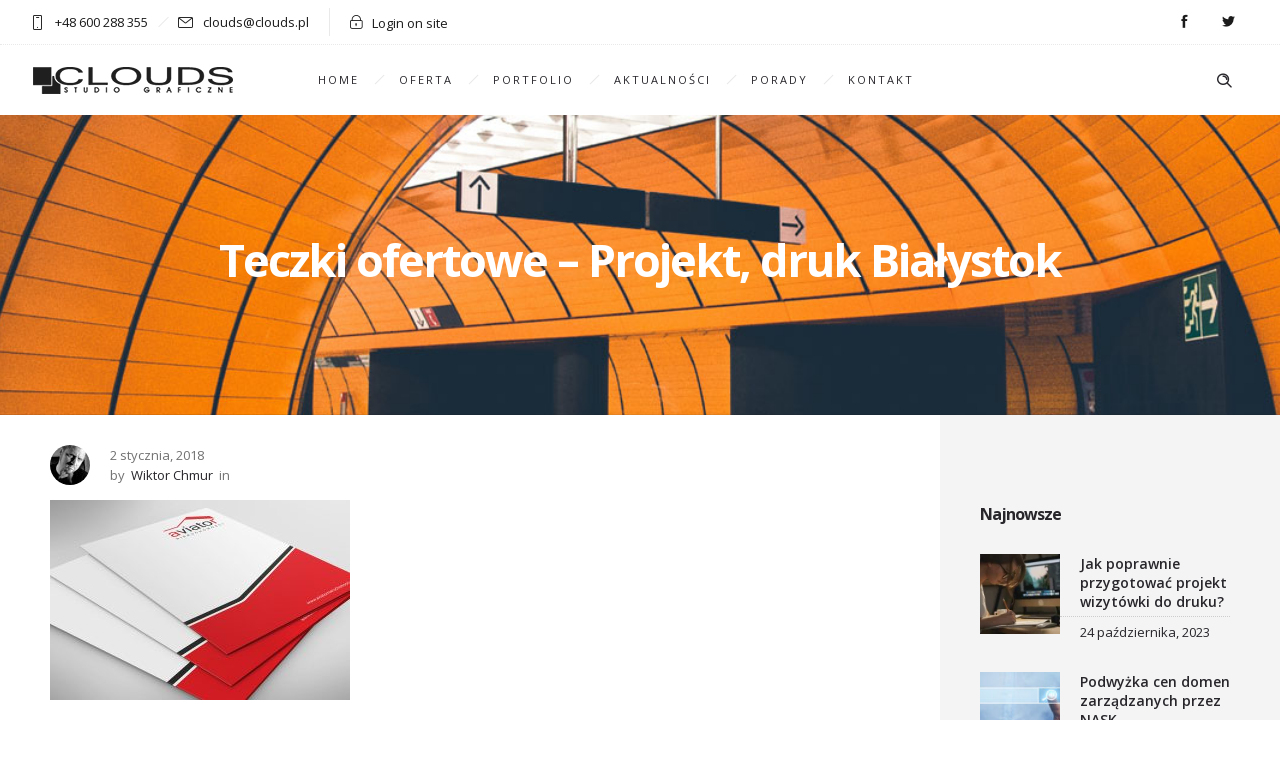

--- FILE ---
content_type: text/html; charset=UTF-8
request_url: https://clouds.pl/wp-admin/admin-ajax.php
body_size: -103
content:
{"URL":"https:\/\/clouds.pl\/realizacje\/teczka-ofertowa-reklamowa-aviator-nieruchomosci\/teczki-ofertowe-projekt-druk-bialystok-aviator-nieruchomosci-02-001\/","Facebook":0,"Google":0,"TOTAL":0}

--- FILE ---
content_type: text/html; charset=utf-8
request_url: https://www.google.com/recaptcha/api2/anchor?ar=1&k=6LeLmKkUAAAAAA1OBYdLLd41tVB2Ze968-5LEQ8P&co=aHR0cHM6Ly9jbG91ZHMucGw6NDQz&hl=en&v=N67nZn4AqZkNcbeMu4prBgzg&size=invisible&anchor-ms=20000&execute-ms=30000&cb=q0x43nkwxs4t
body_size: 48657
content:
<!DOCTYPE HTML><html dir="ltr" lang="en"><head><meta http-equiv="Content-Type" content="text/html; charset=UTF-8">
<meta http-equiv="X-UA-Compatible" content="IE=edge">
<title>reCAPTCHA</title>
<style type="text/css">
/* cyrillic-ext */
@font-face {
  font-family: 'Roboto';
  font-style: normal;
  font-weight: 400;
  font-stretch: 100%;
  src: url(//fonts.gstatic.com/s/roboto/v48/KFO7CnqEu92Fr1ME7kSn66aGLdTylUAMa3GUBHMdazTgWw.woff2) format('woff2');
  unicode-range: U+0460-052F, U+1C80-1C8A, U+20B4, U+2DE0-2DFF, U+A640-A69F, U+FE2E-FE2F;
}
/* cyrillic */
@font-face {
  font-family: 'Roboto';
  font-style: normal;
  font-weight: 400;
  font-stretch: 100%;
  src: url(//fonts.gstatic.com/s/roboto/v48/KFO7CnqEu92Fr1ME7kSn66aGLdTylUAMa3iUBHMdazTgWw.woff2) format('woff2');
  unicode-range: U+0301, U+0400-045F, U+0490-0491, U+04B0-04B1, U+2116;
}
/* greek-ext */
@font-face {
  font-family: 'Roboto';
  font-style: normal;
  font-weight: 400;
  font-stretch: 100%;
  src: url(//fonts.gstatic.com/s/roboto/v48/KFO7CnqEu92Fr1ME7kSn66aGLdTylUAMa3CUBHMdazTgWw.woff2) format('woff2');
  unicode-range: U+1F00-1FFF;
}
/* greek */
@font-face {
  font-family: 'Roboto';
  font-style: normal;
  font-weight: 400;
  font-stretch: 100%;
  src: url(//fonts.gstatic.com/s/roboto/v48/KFO7CnqEu92Fr1ME7kSn66aGLdTylUAMa3-UBHMdazTgWw.woff2) format('woff2');
  unicode-range: U+0370-0377, U+037A-037F, U+0384-038A, U+038C, U+038E-03A1, U+03A3-03FF;
}
/* math */
@font-face {
  font-family: 'Roboto';
  font-style: normal;
  font-weight: 400;
  font-stretch: 100%;
  src: url(//fonts.gstatic.com/s/roboto/v48/KFO7CnqEu92Fr1ME7kSn66aGLdTylUAMawCUBHMdazTgWw.woff2) format('woff2');
  unicode-range: U+0302-0303, U+0305, U+0307-0308, U+0310, U+0312, U+0315, U+031A, U+0326-0327, U+032C, U+032F-0330, U+0332-0333, U+0338, U+033A, U+0346, U+034D, U+0391-03A1, U+03A3-03A9, U+03B1-03C9, U+03D1, U+03D5-03D6, U+03F0-03F1, U+03F4-03F5, U+2016-2017, U+2034-2038, U+203C, U+2040, U+2043, U+2047, U+2050, U+2057, U+205F, U+2070-2071, U+2074-208E, U+2090-209C, U+20D0-20DC, U+20E1, U+20E5-20EF, U+2100-2112, U+2114-2115, U+2117-2121, U+2123-214F, U+2190, U+2192, U+2194-21AE, U+21B0-21E5, U+21F1-21F2, U+21F4-2211, U+2213-2214, U+2216-22FF, U+2308-230B, U+2310, U+2319, U+231C-2321, U+2336-237A, U+237C, U+2395, U+239B-23B7, U+23D0, U+23DC-23E1, U+2474-2475, U+25AF, U+25B3, U+25B7, U+25BD, U+25C1, U+25CA, U+25CC, U+25FB, U+266D-266F, U+27C0-27FF, U+2900-2AFF, U+2B0E-2B11, U+2B30-2B4C, U+2BFE, U+3030, U+FF5B, U+FF5D, U+1D400-1D7FF, U+1EE00-1EEFF;
}
/* symbols */
@font-face {
  font-family: 'Roboto';
  font-style: normal;
  font-weight: 400;
  font-stretch: 100%;
  src: url(//fonts.gstatic.com/s/roboto/v48/KFO7CnqEu92Fr1ME7kSn66aGLdTylUAMaxKUBHMdazTgWw.woff2) format('woff2');
  unicode-range: U+0001-000C, U+000E-001F, U+007F-009F, U+20DD-20E0, U+20E2-20E4, U+2150-218F, U+2190, U+2192, U+2194-2199, U+21AF, U+21E6-21F0, U+21F3, U+2218-2219, U+2299, U+22C4-22C6, U+2300-243F, U+2440-244A, U+2460-24FF, U+25A0-27BF, U+2800-28FF, U+2921-2922, U+2981, U+29BF, U+29EB, U+2B00-2BFF, U+4DC0-4DFF, U+FFF9-FFFB, U+10140-1018E, U+10190-1019C, U+101A0, U+101D0-101FD, U+102E0-102FB, U+10E60-10E7E, U+1D2C0-1D2D3, U+1D2E0-1D37F, U+1F000-1F0FF, U+1F100-1F1AD, U+1F1E6-1F1FF, U+1F30D-1F30F, U+1F315, U+1F31C, U+1F31E, U+1F320-1F32C, U+1F336, U+1F378, U+1F37D, U+1F382, U+1F393-1F39F, U+1F3A7-1F3A8, U+1F3AC-1F3AF, U+1F3C2, U+1F3C4-1F3C6, U+1F3CA-1F3CE, U+1F3D4-1F3E0, U+1F3ED, U+1F3F1-1F3F3, U+1F3F5-1F3F7, U+1F408, U+1F415, U+1F41F, U+1F426, U+1F43F, U+1F441-1F442, U+1F444, U+1F446-1F449, U+1F44C-1F44E, U+1F453, U+1F46A, U+1F47D, U+1F4A3, U+1F4B0, U+1F4B3, U+1F4B9, U+1F4BB, U+1F4BF, U+1F4C8-1F4CB, U+1F4D6, U+1F4DA, U+1F4DF, U+1F4E3-1F4E6, U+1F4EA-1F4ED, U+1F4F7, U+1F4F9-1F4FB, U+1F4FD-1F4FE, U+1F503, U+1F507-1F50B, U+1F50D, U+1F512-1F513, U+1F53E-1F54A, U+1F54F-1F5FA, U+1F610, U+1F650-1F67F, U+1F687, U+1F68D, U+1F691, U+1F694, U+1F698, U+1F6AD, U+1F6B2, U+1F6B9-1F6BA, U+1F6BC, U+1F6C6-1F6CF, U+1F6D3-1F6D7, U+1F6E0-1F6EA, U+1F6F0-1F6F3, U+1F6F7-1F6FC, U+1F700-1F7FF, U+1F800-1F80B, U+1F810-1F847, U+1F850-1F859, U+1F860-1F887, U+1F890-1F8AD, U+1F8B0-1F8BB, U+1F8C0-1F8C1, U+1F900-1F90B, U+1F93B, U+1F946, U+1F984, U+1F996, U+1F9E9, U+1FA00-1FA6F, U+1FA70-1FA7C, U+1FA80-1FA89, U+1FA8F-1FAC6, U+1FACE-1FADC, U+1FADF-1FAE9, U+1FAF0-1FAF8, U+1FB00-1FBFF;
}
/* vietnamese */
@font-face {
  font-family: 'Roboto';
  font-style: normal;
  font-weight: 400;
  font-stretch: 100%;
  src: url(//fonts.gstatic.com/s/roboto/v48/KFO7CnqEu92Fr1ME7kSn66aGLdTylUAMa3OUBHMdazTgWw.woff2) format('woff2');
  unicode-range: U+0102-0103, U+0110-0111, U+0128-0129, U+0168-0169, U+01A0-01A1, U+01AF-01B0, U+0300-0301, U+0303-0304, U+0308-0309, U+0323, U+0329, U+1EA0-1EF9, U+20AB;
}
/* latin-ext */
@font-face {
  font-family: 'Roboto';
  font-style: normal;
  font-weight: 400;
  font-stretch: 100%;
  src: url(//fonts.gstatic.com/s/roboto/v48/KFO7CnqEu92Fr1ME7kSn66aGLdTylUAMa3KUBHMdazTgWw.woff2) format('woff2');
  unicode-range: U+0100-02BA, U+02BD-02C5, U+02C7-02CC, U+02CE-02D7, U+02DD-02FF, U+0304, U+0308, U+0329, U+1D00-1DBF, U+1E00-1E9F, U+1EF2-1EFF, U+2020, U+20A0-20AB, U+20AD-20C0, U+2113, U+2C60-2C7F, U+A720-A7FF;
}
/* latin */
@font-face {
  font-family: 'Roboto';
  font-style: normal;
  font-weight: 400;
  font-stretch: 100%;
  src: url(//fonts.gstatic.com/s/roboto/v48/KFO7CnqEu92Fr1ME7kSn66aGLdTylUAMa3yUBHMdazQ.woff2) format('woff2');
  unicode-range: U+0000-00FF, U+0131, U+0152-0153, U+02BB-02BC, U+02C6, U+02DA, U+02DC, U+0304, U+0308, U+0329, U+2000-206F, U+20AC, U+2122, U+2191, U+2193, U+2212, U+2215, U+FEFF, U+FFFD;
}
/* cyrillic-ext */
@font-face {
  font-family: 'Roboto';
  font-style: normal;
  font-weight: 500;
  font-stretch: 100%;
  src: url(//fonts.gstatic.com/s/roboto/v48/KFO7CnqEu92Fr1ME7kSn66aGLdTylUAMa3GUBHMdazTgWw.woff2) format('woff2');
  unicode-range: U+0460-052F, U+1C80-1C8A, U+20B4, U+2DE0-2DFF, U+A640-A69F, U+FE2E-FE2F;
}
/* cyrillic */
@font-face {
  font-family: 'Roboto';
  font-style: normal;
  font-weight: 500;
  font-stretch: 100%;
  src: url(//fonts.gstatic.com/s/roboto/v48/KFO7CnqEu92Fr1ME7kSn66aGLdTylUAMa3iUBHMdazTgWw.woff2) format('woff2');
  unicode-range: U+0301, U+0400-045F, U+0490-0491, U+04B0-04B1, U+2116;
}
/* greek-ext */
@font-face {
  font-family: 'Roboto';
  font-style: normal;
  font-weight: 500;
  font-stretch: 100%;
  src: url(//fonts.gstatic.com/s/roboto/v48/KFO7CnqEu92Fr1ME7kSn66aGLdTylUAMa3CUBHMdazTgWw.woff2) format('woff2');
  unicode-range: U+1F00-1FFF;
}
/* greek */
@font-face {
  font-family: 'Roboto';
  font-style: normal;
  font-weight: 500;
  font-stretch: 100%;
  src: url(//fonts.gstatic.com/s/roboto/v48/KFO7CnqEu92Fr1ME7kSn66aGLdTylUAMa3-UBHMdazTgWw.woff2) format('woff2');
  unicode-range: U+0370-0377, U+037A-037F, U+0384-038A, U+038C, U+038E-03A1, U+03A3-03FF;
}
/* math */
@font-face {
  font-family: 'Roboto';
  font-style: normal;
  font-weight: 500;
  font-stretch: 100%;
  src: url(//fonts.gstatic.com/s/roboto/v48/KFO7CnqEu92Fr1ME7kSn66aGLdTylUAMawCUBHMdazTgWw.woff2) format('woff2');
  unicode-range: U+0302-0303, U+0305, U+0307-0308, U+0310, U+0312, U+0315, U+031A, U+0326-0327, U+032C, U+032F-0330, U+0332-0333, U+0338, U+033A, U+0346, U+034D, U+0391-03A1, U+03A3-03A9, U+03B1-03C9, U+03D1, U+03D5-03D6, U+03F0-03F1, U+03F4-03F5, U+2016-2017, U+2034-2038, U+203C, U+2040, U+2043, U+2047, U+2050, U+2057, U+205F, U+2070-2071, U+2074-208E, U+2090-209C, U+20D0-20DC, U+20E1, U+20E5-20EF, U+2100-2112, U+2114-2115, U+2117-2121, U+2123-214F, U+2190, U+2192, U+2194-21AE, U+21B0-21E5, U+21F1-21F2, U+21F4-2211, U+2213-2214, U+2216-22FF, U+2308-230B, U+2310, U+2319, U+231C-2321, U+2336-237A, U+237C, U+2395, U+239B-23B7, U+23D0, U+23DC-23E1, U+2474-2475, U+25AF, U+25B3, U+25B7, U+25BD, U+25C1, U+25CA, U+25CC, U+25FB, U+266D-266F, U+27C0-27FF, U+2900-2AFF, U+2B0E-2B11, U+2B30-2B4C, U+2BFE, U+3030, U+FF5B, U+FF5D, U+1D400-1D7FF, U+1EE00-1EEFF;
}
/* symbols */
@font-face {
  font-family: 'Roboto';
  font-style: normal;
  font-weight: 500;
  font-stretch: 100%;
  src: url(//fonts.gstatic.com/s/roboto/v48/KFO7CnqEu92Fr1ME7kSn66aGLdTylUAMaxKUBHMdazTgWw.woff2) format('woff2');
  unicode-range: U+0001-000C, U+000E-001F, U+007F-009F, U+20DD-20E0, U+20E2-20E4, U+2150-218F, U+2190, U+2192, U+2194-2199, U+21AF, U+21E6-21F0, U+21F3, U+2218-2219, U+2299, U+22C4-22C6, U+2300-243F, U+2440-244A, U+2460-24FF, U+25A0-27BF, U+2800-28FF, U+2921-2922, U+2981, U+29BF, U+29EB, U+2B00-2BFF, U+4DC0-4DFF, U+FFF9-FFFB, U+10140-1018E, U+10190-1019C, U+101A0, U+101D0-101FD, U+102E0-102FB, U+10E60-10E7E, U+1D2C0-1D2D3, U+1D2E0-1D37F, U+1F000-1F0FF, U+1F100-1F1AD, U+1F1E6-1F1FF, U+1F30D-1F30F, U+1F315, U+1F31C, U+1F31E, U+1F320-1F32C, U+1F336, U+1F378, U+1F37D, U+1F382, U+1F393-1F39F, U+1F3A7-1F3A8, U+1F3AC-1F3AF, U+1F3C2, U+1F3C4-1F3C6, U+1F3CA-1F3CE, U+1F3D4-1F3E0, U+1F3ED, U+1F3F1-1F3F3, U+1F3F5-1F3F7, U+1F408, U+1F415, U+1F41F, U+1F426, U+1F43F, U+1F441-1F442, U+1F444, U+1F446-1F449, U+1F44C-1F44E, U+1F453, U+1F46A, U+1F47D, U+1F4A3, U+1F4B0, U+1F4B3, U+1F4B9, U+1F4BB, U+1F4BF, U+1F4C8-1F4CB, U+1F4D6, U+1F4DA, U+1F4DF, U+1F4E3-1F4E6, U+1F4EA-1F4ED, U+1F4F7, U+1F4F9-1F4FB, U+1F4FD-1F4FE, U+1F503, U+1F507-1F50B, U+1F50D, U+1F512-1F513, U+1F53E-1F54A, U+1F54F-1F5FA, U+1F610, U+1F650-1F67F, U+1F687, U+1F68D, U+1F691, U+1F694, U+1F698, U+1F6AD, U+1F6B2, U+1F6B9-1F6BA, U+1F6BC, U+1F6C6-1F6CF, U+1F6D3-1F6D7, U+1F6E0-1F6EA, U+1F6F0-1F6F3, U+1F6F7-1F6FC, U+1F700-1F7FF, U+1F800-1F80B, U+1F810-1F847, U+1F850-1F859, U+1F860-1F887, U+1F890-1F8AD, U+1F8B0-1F8BB, U+1F8C0-1F8C1, U+1F900-1F90B, U+1F93B, U+1F946, U+1F984, U+1F996, U+1F9E9, U+1FA00-1FA6F, U+1FA70-1FA7C, U+1FA80-1FA89, U+1FA8F-1FAC6, U+1FACE-1FADC, U+1FADF-1FAE9, U+1FAF0-1FAF8, U+1FB00-1FBFF;
}
/* vietnamese */
@font-face {
  font-family: 'Roboto';
  font-style: normal;
  font-weight: 500;
  font-stretch: 100%;
  src: url(//fonts.gstatic.com/s/roboto/v48/KFO7CnqEu92Fr1ME7kSn66aGLdTylUAMa3OUBHMdazTgWw.woff2) format('woff2');
  unicode-range: U+0102-0103, U+0110-0111, U+0128-0129, U+0168-0169, U+01A0-01A1, U+01AF-01B0, U+0300-0301, U+0303-0304, U+0308-0309, U+0323, U+0329, U+1EA0-1EF9, U+20AB;
}
/* latin-ext */
@font-face {
  font-family: 'Roboto';
  font-style: normal;
  font-weight: 500;
  font-stretch: 100%;
  src: url(//fonts.gstatic.com/s/roboto/v48/KFO7CnqEu92Fr1ME7kSn66aGLdTylUAMa3KUBHMdazTgWw.woff2) format('woff2');
  unicode-range: U+0100-02BA, U+02BD-02C5, U+02C7-02CC, U+02CE-02D7, U+02DD-02FF, U+0304, U+0308, U+0329, U+1D00-1DBF, U+1E00-1E9F, U+1EF2-1EFF, U+2020, U+20A0-20AB, U+20AD-20C0, U+2113, U+2C60-2C7F, U+A720-A7FF;
}
/* latin */
@font-face {
  font-family: 'Roboto';
  font-style: normal;
  font-weight: 500;
  font-stretch: 100%;
  src: url(//fonts.gstatic.com/s/roboto/v48/KFO7CnqEu92Fr1ME7kSn66aGLdTylUAMa3yUBHMdazQ.woff2) format('woff2');
  unicode-range: U+0000-00FF, U+0131, U+0152-0153, U+02BB-02BC, U+02C6, U+02DA, U+02DC, U+0304, U+0308, U+0329, U+2000-206F, U+20AC, U+2122, U+2191, U+2193, U+2212, U+2215, U+FEFF, U+FFFD;
}
/* cyrillic-ext */
@font-face {
  font-family: 'Roboto';
  font-style: normal;
  font-weight: 900;
  font-stretch: 100%;
  src: url(//fonts.gstatic.com/s/roboto/v48/KFO7CnqEu92Fr1ME7kSn66aGLdTylUAMa3GUBHMdazTgWw.woff2) format('woff2');
  unicode-range: U+0460-052F, U+1C80-1C8A, U+20B4, U+2DE0-2DFF, U+A640-A69F, U+FE2E-FE2F;
}
/* cyrillic */
@font-face {
  font-family: 'Roboto';
  font-style: normal;
  font-weight: 900;
  font-stretch: 100%;
  src: url(//fonts.gstatic.com/s/roboto/v48/KFO7CnqEu92Fr1ME7kSn66aGLdTylUAMa3iUBHMdazTgWw.woff2) format('woff2');
  unicode-range: U+0301, U+0400-045F, U+0490-0491, U+04B0-04B1, U+2116;
}
/* greek-ext */
@font-face {
  font-family: 'Roboto';
  font-style: normal;
  font-weight: 900;
  font-stretch: 100%;
  src: url(//fonts.gstatic.com/s/roboto/v48/KFO7CnqEu92Fr1ME7kSn66aGLdTylUAMa3CUBHMdazTgWw.woff2) format('woff2');
  unicode-range: U+1F00-1FFF;
}
/* greek */
@font-face {
  font-family: 'Roboto';
  font-style: normal;
  font-weight: 900;
  font-stretch: 100%;
  src: url(//fonts.gstatic.com/s/roboto/v48/KFO7CnqEu92Fr1ME7kSn66aGLdTylUAMa3-UBHMdazTgWw.woff2) format('woff2');
  unicode-range: U+0370-0377, U+037A-037F, U+0384-038A, U+038C, U+038E-03A1, U+03A3-03FF;
}
/* math */
@font-face {
  font-family: 'Roboto';
  font-style: normal;
  font-weight: 900;
  font-stretch: 100%;
  src: url(//fonts.gstatic.com/s/roboto/v48/KFO7CnqEu92Fr1ME7kSn66aGLdTylUAMawCUBHMdazTgWw.woff2) format('woff2');
  unicode-range: U+0302-0303, U+0305, U+0307-0308, U+0310, U+0312, U+0315, U+031A, U+0326-0327, U+032C, U+032F-0330, U+0332-0333, U+0338, U+033A, U+0346, U+034D, U+0391-03A1, U+03A3-03A9, U+03B1-03C9, U+03D1, U+03D5-03D6, U+03F0-03F1, U+03F4-03F5, U+2016-2017, U+2034-2038, U+203C, U+2040, U+2043, U+2047, U+2050, U+2057, U+205F, U+2070-2071, U+2074-208E, U+2090-209C, U+20D0-20DC, U+20E1, U+20E5-20EF, U+2100-2112, U+2114-2115, U+2117-2121, U+2123-214F, U+2190, U+2192, U+2194-21AE, U+21B0-21E5, U+21F1-21F2, U+21F4-2211, U+2213-2214, U+2216-22FF, U+2308-230B, U+2310, U+2319, U+231C-2321, U+2336-237A, U+237C, U+2395, U+239B-23B7, U+23D0, U+23DC-23E1, U+2474-2475, U+25AF, U+25B3, U+25B7, U+25BD, U+25C1, U+25CA, U+25CC, U+25FB, U+266D-266F, U+27C0-27FF, U+2900-2AFF, U+2B0E-2B11, U+2B30-2B4C, U+2BFE, U+3030, U+FF5B, U+FF5D, U+1D400-1D7FF, U+1EE00-1EEFF;
}
/* symbols */
@font-face {
  font-family: 'Roboto';
  font-style: normal;
  font-weight: 900;
  font-stretch: 100%;
  src: url(//fonts.gstatic.com/s/roboto/v48/KFO7CnqEu92Fr1ME7kSn66aGLdTylUAMaxKUBHMdazTgWw.woff2) format('woff2');
  unicode-range: U+0001-000C, U+000E-001F, U+007F-009F, U+20DD-20E0, U+20E2-20E4, U+2150-218F, U+2190, U+2192, U+2194-2199, U+21AF, U+21E6-21F0, U+21F3, U+2218-2219, U+2299, U+22C4-22C6, U+2300-243F, U+2440-244A, U+2460-24FF, U+25A0-27BF, U+2800-28FF, U+2921-2922, U+2981, U+29BF, U+29EB, U+2B00-2BFF, U+4DC0-4DFF, U+FFF9-FFFB, U+10140-1018E, U+10190-1019C, U+101A0, U+101D0-101FD, U+102E0-102FB, U+10E60-10E7E, U+1D2C0-1D2D3, U+1D2E0-1D37F, U+1F000-1F0FF, U+1F100-1F1AD, U+1F1E6-1F1FF, U+1F30D-1F30F, U+1F315, U+1F31C, U+1F31E, U+1F320-1F32C, U+1F336, U+1F378, U+1F37D, U+1F382, U+1F393-1F39F, U+1F3A7-1F3A8, U+1F3AC-1F3AF, U+1F3C2, U+1F3C4-1F3C6, U+1F3CA-1F3CE, U+1F3D4-1F3E0, U+1F3ED, U+1F3F1-1F3F3, U+1F3F5-1F3F7, U+1F408, U+1F415, U+1F41F, U+1F426, U+1F43F, U+1F441-1F442, U+1F444, U+1F446-1F449, U+1F44C-1F44E, U+1F453, U+1F46A, U+1F47D, U+1F4A3, U+1F4B0, U+1F4B3, U+1F4B9, U+1F4BB, U+1F4BF, U+1F4C8-1F4CB, U+1F4D6, U+1F4DA, U+1F4DF, U+1F4E3-1F4E6, U+1F4EA-1F4ED, U+1F4F7, U+1F4F9-1F4FB, U+1F4FD-1F4FE, U+1F503, U+1F507-1F50B, U+1F50D, U+1F512-1F513, U+1F53E-1F54A, U+1F54F-1F5FA, U+1F610, U+1F650-1F67F, U+1F687, U+1F68D, U+1F691, U+1F694, U+1F698, U+1F6AD, U+1F6B2, U+1F6B9-1F6BA, U+1F6BC, U+1F6C6-1F6CF, U+1F6D3-1F6D7, U+1F6E0-1F6EA, U+1F6F0-1F6F3, U+1F6F7-1F6FC, U+1F700-1F7FF, U+1F800-1F80B, U+1F810-1F847, U+1F850-1F859, U+1F860-1F887, U+1F890-1F8AD, U+1F8B0-1F8BB, U+1F8C0-1F8C1, U+1F900-1F90B, U+1F93B, U+1F946, U+1F984, U+1F996, U+1F9E9, U+1FA00-1FA6F, U+1FA70-1FA7C, U+1FA80-1FA89, U+1FA8F-1FAC6, U+1FACE-1FADC, U+1FADF-1FAE9, U+1FAF0-1FAF8, U+1FB00-1FBFF;
}
/* vietnamese */
@font-face {
  font-family: 'Roboto';
  font-style: normal;
  font-weight: 900;
  font-stretch: 100%;
  src: url(//fonts.gstatic.com/s/roboto/v48/KFO7CnqEu92Fr1ME7kSn66aGLdTylUAMa3OUBHMdazTgWw.woff2) format('woff2');
  unicode-range: U+0102-0103, U+0110-0111, U+0128-0129, U+0168-0169, U+01A0-01A1, U+01AF-01B0, U+0300-0301, U+0303-0304, U+0308-0309, U+0323, U+0329, U+1EA0-1EF9, U+20AB;
}
/* latin-ext */
@font-face {
  font-family: 'Roboto';
  font-style: normal;
  font-weight: 900;
  font-stretch: 100%;
  src: url(//fonts.gstatic.com/s/roboto/v48/KFO7CnqEu92Fr1ME7kSn66aGLdTylUAMa3KUBHMdazTgWw.woff2) format('woff2');
  unicode-range: U+0100-02BA, U+02BD-02C5, U+02C7-02CC, U+02CE-02D7, U+02DD-02FF, U+0304, U+0308, U+0329, U+1D00-1DBF, U+1E00-1E9F, U+1EF2-1EFF, U+2020, U+20A0-20AB, U+20AD-20C0, U+2113, U+2C60-2C7F, U+A720-A7FF;
}
/* latin */
@font-face {
  font-family: 'Roboto';
  font-style: normal;
  font-weight: 900;
  font-stretch: 100%;
  src: url(//fonts.gstatic.com/s/roboto/v48/KFO7CnqEu92Fr1ME7kSn66aGLdTylUAMa3yUBHMdazQ.woff2) format('woff2');
  unicode-range: U+0000-00FF, U+0131, U+0152-0153, U+02BB-02BC, U+02C6, U+02DA, U+02DC, U+0304, U+0308, U+0329, U+2000-206F, U+20AC, U+2122, U+2191, U+2193, U+2212, U+2215, U+FEFF, U+FFFD;
}

</style>
<link rel="stylesheet" type="text/css" href="https://www.gstatic.com/recaptcha/releases/N67nZn4AqZkNcbeMu4prBgzg/styles__ltr.css">
<script nonce="sOFOLfky3Rw9gDg1_VLHnw" type="text/javascript">window['__recaptcha_api'] = 'https://www.google.com/recaptcha/api2/';</script>
<script type="text/javascript" src="https://www.gstatic.com/recaptcha/releases/N67nZn4AqZkNcbeMu4prBgzg/recaptcha__en.js" nonce="sOFOLfky3Rw9gDg1_VLHnw">
      
    </script></head>
<body><div id="rc-anchor-alert" class="rc-anchor-alert"></div>
<input type="hidden" id="recaptcha-token" value="[base64]">
<script type="text/javascript" nonce="sOFOLfky3Rw9gDg1_VLHnw">
      recaptcha.anchor.Main.init("[\x22ainput\x22,[\x22bgdata\x22,\x22\x22,\[base64]/[base64]/MjU1Ong/[base64]/[base64]/[base64]/[base64]/[base64]/[base64]/[base64]/[base64]/[base64]/[base64]/[base64]/[base64]/[base64]/[base64]/[base64]\\u003d\x22,\[base64]\x22,\x22woo/[base64]/CvcOjw6DCuDDDhsOqNMOyEsKFw7cccVwrw7lhwok8VRzDh03Ck1/DqwvCriDCr8KPNMOIw7A4wo7DnnPDi8Kiwr1Lwo/DvsOcLXxWAMO/C8KewpcPwq4Pw5YGHVXDgxTDvMOSUD7CscOgbXVyw6VjYsKdw7Anw5t1ZEQww7zDhx7DhRfDo8OVFMOlHWjDoTd8VMKww5jDiMOjwpPCrCtmABDDuWDCnsOMw4/DgBXCrSPCgMKgRibDoEjDk0DDmRzDnl7DrMKhwqAGZsKHf23CvkFnHDPCiMK4w5EKwrotfcO4woRCwoLCs8OSw6YxwrjDgcKSw7DCuEbDpwsiwp3DmDPCvSEMVVReSm4LwqpyXcO0woxnw7xnwq/DrxfDp3xgHCdRw7vCksObBxU4worDi8K9w5zCq8O8CyzCu8KXWFPCrhfDnEbDusOEw5/CriNRwrAjXCxGB8KXHFHDk1QBX3TDjMKxwp3DjsKyRBLDjMOXw7ArOcKVw7LDq8O6w6nCjsK3asOywq9Ew7MdwpnCrsK2wrDDg8K9wrPDmcKDwq/CgUtZNQLCgcOwVsKzKm5DwpJywoHCisKJw4jDqzLCgsKTwo/DiRtCE10RJnTCv1PDjsOjw6l8woQQJ8KNwoXCv8Oew5ssw4Zfw54UwpJ6wrxoBsOUGMKrPsOATcKSw6clDMOGcMOFwr3DgQ7CqMOJA0zCr8Oww5dowr9+UWpoTSfDjnVTwo3CmcO2ZVMSwpnCgCPDuyINfMKsXV97bwEAO8KTQVdqG8OLMMOTZHjDn8OdWlXDiMK/wplDZUXCmMKYwqjDkUDDqX3DtFBAw6fCrMKRBsOaV8Kqf13DpMOoWsOXwq3CoT7CuT9IwpbCrsKcw6fCsXPDiSfCgMKHPsK0IGF5H8KQw43DssKwwr4tw63DicOEVMO/w61gwqYQWTDDi8KTw70XfStBwrhaGzbCuxDClAPCozl6wqMNdMKEwovDhz5Uwot7MVHDgR3Dh8KHG2Ukw5UlccKFw5gZW8KZw6E8OmrClVbDvC5Wwp/DjcKMwrkIw6J1BCvDlMKFw5rDmzUawrLClQnChsOmCmhfw61rC8Oew5w3FcO6X8KdbsOwwpzCkcKfwp82JMKmw78tIhrClQkTHS/Cry9FScKqMsOKHAsbw5hpwrvDqMKOc8Ocw47Du8Ouc8OHSsOfS8KQwqbDkEvDjCEpFE0+w4/[base64]/dTPCglXCiG3ChSzCoS3Ck3pccsO6LsOlw4wfBScwA8KKwpPCti8Qa8Kzw7pZJsK2LcOCwpstwrw7wrUFw4fDonPCpMO+YMKDE8OwED7DtcK0w6Z2A3HDlndkw5dRw73DvG46wrY5WkBlbETCuRcWBMKvcMK/w7BHUsOlw6PCu8ONwoo0Dj7CqMKNw7TDqsK3WcK9OAB7EEghwqtZw48uw6d3wovCmh7Cu8Kgw7I0wqNDA8OLaz7CkjkWwpbCgsOkwp/CoQLChkcwKsKxYsKoJ8OmZcK5LVTCjCMdPRMSQX/DtA13w5HCi8OmeMOkw5E0WcKbDcO8DcOASHBBHApRD3LDtmQ7w6Nuw5vDhQZvccO2worDnsO1JsOrw7AQJhI6GcOyw4zCqVDDg23Cr8KsfhBHwqw5w4U0b8KCKSjChMOLwq3Cr2/Cphlfw7PCgRrDgDTCoEZHwo/CrMK7wpRZw60Vf8KXNn/ChcKPHsOqwrHDjBcBwqHDo8K8Eg8wccODHE45YMONQWvDscKuw7fDmU11HxUow5XChsOqw6pgwp/DkXzClwRZw7TCmDFGwp4YbBAPVmnCpsKdw7PCg8KSw5I/OC/CgRh8wrxHNcKmQcKRwrnClicrfBbChEjDjFsvw74Lw5vDvg1oUk57DcKmw79uw6hIwoA4w7TDmT7CizbCqsK/[base64]/McKaccOpfjcTD1HCmMO5WQ8+Y8OReMOFw4d+OHfDqXwjLQMvwp53w6FgUcKxIcKVw63DknDDm1xdZS7DoBnDosK4GMKsWx0Dw6YMUx/DhmJOwokMw6fDgcOyG1HCsVHDq8KuZMKyMcOMw4w3ecOWB8KJVU3DoTV1DMOLwo3CuXYUw5fDn8OvdMKQesOdGX1zw5p8wqddw6IZcQ8eJmvChy3Dj8OICDRGw6LCm8OpwobCojxsw6Imwo/[base64]/[base64]/CvMKzH2fDkcOrwqbDmMK0w7VKw59iMcKmwozDh8OAw53DvnzDpMKFPRIobUnDmMK+wpkYOhIuwovDgkJOf8Kmw4oAYMOyH3rCuxTDlETDjEwGVQHDoMOzwqcSPMO5Ci/CoMKkCEpRwpXCpcKjwq/DmWrDmnVTw4oRdcKmZsODQyYbwrfCrBzDjcOEKHjCt0hNwq/Dn8K7wo0JPcODeFbDk8KadHPDoS1pAMK8PMK2wqTDosK1bcKuMMOnDVswwpLCicKPwpHDlcKIISrDgsOAw45+CcK0w6DCrMKCw5hQCQPCk8OMUDcxTy7DqsOBw5LDl8KLQEwcW8OIGsOSwrEqwqskVHPDh8OGwqImwrDCl1rDunvDqsKETMKvakM/HMO8w5p6wrTDmCPDlMOyZsKDWRfDhMKPcMKnw7QQXDJHNUVuY8OgTn/[base64]/[base64]/CiMKKDE8MwoTCjVtmw7Ubw5rCrMOAeSDDs8Orwp3CkUzDkx5Vw6XCucKxKMKZwrvCvcOQw5pcwq9cB8OgDMOEE8Oowp3Dj8Kpw67CmkDCuWnCr8OsdMOrwq3Co8KvC8K/[base64]/ChMO3ecKLw6JdwqvDucOIwq3CoMOfRyvCrFzCj8KGw5EcwprCksKsOT4pFnJVwr/CvBFlOQPDm2tXworCssKmw5M0I8Orw61gwrNMwpwSay/CicKUwqloVcKKwo8gbMKWwr1HwrrCjj4iGcKhwrzDjMOxw7xAwr3DjzTDimMcP01kWljDjsKdw6J7QV0hw7zDv8Kiw4zCnTjCj8KjBX40wpfDkn0kRMKxwrLDsMOadcOnWsOIwofDuw9UEnnDlTTDhsO/wpXDlVPCvcO1AAbDj8Klw6oZBHzDjDPCtF7DvjfDuHM1w6/[base64]/w4J/KWrCpcKpUDd8w7MeCH/DgGvDlcKOT8K1BsONe8Kkw6nCuSHDm33CucKGw4lXw7ZBZ8Kfw6LDuVvDmW3DuEzDh1DDiynDgmHDmiUnAlnDu3sHQDxmHMKISR7DncO1wpnDrMKfwpBVwocPw47Do2nCrGB0ZMKlEzkeKQnCpMOXKzvCv8OywrPDjm17CwXDjcK/[base64]/Du8OBw57DolInwoF9MF11QgI9PMKWBcKtMMKRQsONdVkGwqQNw4LCmsK/Q8K+Z8OVwr4ZGMKMwrB+w4PCnMKfw6YJw6wQwqnCnRweQwXDpcO/VcKRwovDnsK/[base64]/wonCvcKzw6p/LMKBwrQUwqXCjTQnWmUNDcKKwrHDhMOiwpzCkMOlL3YrfmxBFMK/wq5Lw7R2w7zDu8OJw7rDsU4yw7pFwprDhsOqw4HCgMKDCjQ4w5gQBEcnwpfDv0Vtw4Zuw5zCgsK7wrtYYmQ2bMOmw4J7woQNbDJPXcO7w74IenYHYjDCrWvDiSI/w6/DmU7Dh8K+en8xZMOsw7nDqiHCvQIBCBnCksOrwr8YwrF6I8Kjw73DtMKPwqLDg8OowrnCusKvAsKCwpbCvQ3CqMKHwqEnYMKpOXFywrnCssOZwo/CiiTDonpVw7fDmAwYw55uw7vCn8OGFwHCnsOZw7JswpjCoVUPTkjCh23Dr8Oyw53CjsKTLcKZw7JDMcOEw5HCr8OzZS3DinXCnUpVwrPDvyTCtMK9LgFHAWvCjcOcSsKSLBzCkgLCjcODwrJSwq3CgifDmFIpw43Do2fCohbDi8ONUcOPwpHDkkAzH2/DnEwmJMOPR8KVbnEQL1/[base64]/DncOBwqsmw5XDilPCu8Kowps/w7Nvw60cRXHDtFAfwpnCsWzDncKPVMK6w5g2wpTCv8KGacO0fsO/[base64]/DgHvCp8KKwqbCj8KKwprDmgfClMKIw4TCrsOpacKkYFIDYGJWNxzDpAo7wqHCj3bCqMOVWCEMasKjbwnCvzfCmmnCrsO5MsKdVzbDg8KrNCDCm8O1HMO9UxjCt1bDrC/DrjNCL8K/wpVDwrvCvcKNw7jDn03Cs381CShcHlZ2acKnNBh1w6/[base64]/w6Y5wo9kwq3CpsOFTW/Du8O7w6nCjlHDkcO6Q8O3w692wrzDoijChcKvNcOGQlEZTcK+wrPDgl1VUsKBYsOtwoV1QsOoChonLMOaOcOGw6nDtmlEL2sxw7fDi8KTc1LCoMKow4DDugbCn2LDlk7CkB8uwq/CmcK/w7XDlCs4JG5TwpJRN8Krw6hRwqrDnzPClCjDlVNGCh3CuMKyw7nDuMOhTDbDt3zCnCbDni7CjMKSX8KjBMO7w5ZMD8Kaw4V9c8K4wpE/[base64]/[base64]/CnUBEw6R6wo9ZNEvDnB/DoMONwqhlLsOCwq7CusOlL3wNw5o9Qx4yw7YtO8KVw6ViwqtMwokDa8KuEcK3w6BBVzlID0fCmjJ2DjfDtsKDFsKYP8OWVMKXCWlQw6hCaynDrC3CjMKnwprDvsODwpdrYlvCocOEFwvDmSoXZmtsEMOaFsKuTcOsw5/CjTvChcKEw7fDkR0uKQAJw77DrcKcO8OXV8K8w4AgwpXCj8KMcsK4wrE/[base64]/w6XCpyYPwozCjUnDg8KCw5YVw6gGAcOdJix/wofDpB3Cu1bDh1/[base64]/WEbDuMK5wpRofMOFw6HCpx/CtCk2wroMwodhccKhSMKCKjvDhF54UsKtwpnDicK9w7LDv8Kew7nDiivCrX3CucK2wq3CusKKw7DCniPDosKaEMKjXnTDisOXwpTDssOfwq3CisOWwqwCW8Kawq9fY1cxw7sNwqVeA8K8wpjCqhzDq8K/[base64]/CgGjDhA1efiHCrHYcw780wrUywqHCjF/[base64]/DgsOXDcO/wpNdOg1oMSLCrMKWS1jDscOpEm51woLCgUZSw7PDuMOAdsOFw7/[base64]/CvcK4QMKLwqh5Y8Odw5nCmjc/[base64]/[base64]/CmVJELQ/Cj24VSQQewqxlX8OmdSEnQhjCisOKw4Bvw71Vw5fDpwDDl2fDrMKawrXCssK3wogIAMOod8OsK1VxPsKTw4/CjhRxGW/DlcKAeV/ClMKHwrIzw5DCt0jChlTCvw3CsFPCgcKBQcOjSMKSCsOePMOsE384wp4swrdJGMO1CcOTWxIlwo/DsMK/wr/[base64]/DsEZMQsOVwofDtcKkwr5/[base64]/DokZoDsKRw4NCwpXDhsKxw67Dg04Kwo3Cg8Kcwqx5wpRyHsOow5fChsK/IMO9J8Kyw6TCicKjw7Z/w7DCksKdw7dQZMKzI8OdI8Obw7jCp2/ChMONCBvDihXClgsKw4bCsMKEEMOjw5Asw5sELFhKwokEC8KDw6sZEEESwrIxwpHDtkDCqsKxGlQfw5jCoQVpPMOowrLDt8ObwqPCm37DrsKGSTdZwq/[base64]/N2hgDMK3w6bDix3DqGNcPynCrcKEwpjCpMOPWMOew4vCpygxw7BoZXEPHnzCn8OoSMKqw5h2w5LDjBfChnbDhXx2RsObd2d5NUVZV8OAGMOCw6/DvRbDn8KlwpNKwrbDhALDqMO5YcO5K8KXIF9oUERdw44abH7DtcKIUnRvw7PDp2NfasOYU3bCkTXDhGsdJMOWGQLDv8OTwpTCvkoXw4nDoyp8McOhCl0vcHrCuMKgwpobYGLDtMObw6/CqMKLw7NWwrvCvsKFwpfDmybCt8OGw7vDpTfDncKzw6PCo8KDOV/[base64]/DkcOYw6nDum/DhTQ+w48VJXfCj8OAwpEPT8ObBMKCKnVnw4zDnn4zw6xFfXLDtsOFAG5MwpZuwpvCm8Kdw747wojCgMO8ScKsw7YAQCxSLWMJZcO7IsKtwqo9wpIew5VgO8OBXDsxL2A6wobDlgjDmcOIMCM+VWkTw5XCgGlhax1qaGzCik7CmDZxWFkXw7XDnU/[base64]/DgMKyAsKwacKlw7zDvcKocwhIwq0TbsKJT8OnwqrDklPChsOnw5jChVc/bcKGDBvCpjg4w5ZGV295wpvCpAlDw5DCmcOSw7AqUsKSw7nDg8KkNsOSwp/Ck8O3wq3CjTjCnjhJAmjDncKhL2Msw6PDhsK9wrpZw73Dn8OOwqvCq2Rlel46wpwSwpnChSMGw4kDw4kXw6/[base64]/[base64]/wohmWsOwEhkyAibCpy7CscKLwpzDqUEGw5bCnEbCgMK/LnXDlMOKNsOZwo4fXE7DumEfWhTDgsKnS8KOwpsnwpEPCG11wozCtcKVDsOewoJSwozDt8KySsOzCztzwqp/[base64]/DmMO5w6dGA8OBwrXDmVXDrMOAGDjCpUpJwoHDsMK/[base64]/wpHDkMOYw45vwrU1wo9mw4I2L8KLKsOZA07DscKaDlYVXcKaw4grw6bDqm3CrQJUw4PCvcKnwpo5XsK+B0PDm8OLG8OkXAbCrFLDlcKVcQQwJmfDvMKEZ2XDgsKHwq/DvlbDoD7DnsKQwp5WBgcLIMOleX1yw7kcwqF2asKJwqJZSELCgMO8w6/CqMOBScOLwodheU3CgAzDgMKIZ8Oaw4TDscKYwrrCgMOAwr3Ci1ZIwrVfWlvCpUZ1ckXCjR/CoMKnwpnDnWUCw6trw78Jw4UYTcKyFMOXQijClcKtw61dVCVEOcOQdiEvWcKyw5xjcsK0DcOdb8O8VgjDgiRcFMKTw49twpDDlMOlwqfDiMOQVzExw7VPJ8O8w6bDrcKBNMOZIsKUw6M4w55TwrnDpEPCrsK3FEIfd3fDrzjCuUYbQ39QWX/DqTTDr1XDksOYU1IEbcK0wpTDq07Cii/DicK4wovCl8OHwrlIw5dTIXrDvV7CuR3DvAjDmVnCvMORJ8K3BsK+w7TDkU00Zn/[base64]/DiAvDi8K9ES4UNMK3w4VYw6QBw5/DiF0Zw7dma8KPWTXDs8KyPcOoWE/Cgh3Dhw0oNzY1AsOuKMOmw5AHw5x/M8Ogw5zDqVYDHnTDrsK7wpN5KsOJP1zDqsOQwobCucKnwp1lwpNfa3ljCHnCnizCon3DklXCrcK1JsOfasO/TFHDm8OUdhjDhSteTlzCosKnHsO9w4YWFlMyUcOibcK1wpovXsKAwrvDuFYrAi3CmTNwwoAwwoHCjHrDqAAOw4B1woHCi3zCicK+DcKqwr3CjjZgwo7DsUxOQsK/SmwTw59zw7oiw7BRw6hpQcKrBMO+VcOUQcOHKMOEw4nDmBDCm0bCssKvwr/Di8Kya3rDqhgtwq3CosOpw6rCusOaSmZxwpBCw6nDqSgIEsOHw43CuRcJwrAPw6twacOEwqXDoko9Ym55EcKoIMO4wqoeAMOYYnDDkMKgK8OQVcOrwpgNUMOEYcKxwoBrUhLCrwnCgRwiw6VNQhDDg8KFd8KSwqZpSMKCesKHNBzCncOPUcONw5PCusKiJG91wr1Lwo/DknMawr7Dk0FVwpXCmMKrG1JuOWIZT8OpT1zCigFvWjtcIhDCiQHCtMOvO08pw5tVHsODAcOKUcOlwq5vwrrDuRt2FjzCli1Hez1Aw55vTSzDj8OYdUzDr2ZrwoprHg8Pw5bDmMO1w4vCksKEw7lyw4vDlCRuwoTClcOaw4/[base64]/Dk8KiJjfCqcKvwqrCpMONwqtwRcOBwqpyEhjChjbChV3Co8KPYMOsJcKDUVZBw7TDsFQuwpXCiiEOXsO4w7UaPFQSwpjDusOUC8KbAzEwLH7DqMKIwos8w4DDqDXCvXbDhljDoX4uw7/[base64]/CqX7CtMKUw5HDosOaEwgmTsOzaT/CnsK1wrpKwpXCocOFLcKWwq7CmcOMwqEnZMKPw6UhR2DDnDcGZ8Kiw4nDocOzw7A3XXfDjyXDlcOIflPDjRBNRMKKfHjDgMOFD8OtH8OowogeMcOrw5TCucOhwp3DsgRqAi3DpSc5w753w5otTMKUwo7CtMKOw4Zjw4jDvwktw4LCu8KJwp/DmEoFwqhxwphZG8KKw4XClXDClEHCp8OCWsOQw6jCssKvLsORwrXCmsK+wrF4w78LdmbDtMOHMi5rwpDCvcOiwqvDjsKiwq15wqHChsOYwpZNw4fCi8OqwqTDosOILScjTXbDnMKaHsK6QgLDkBU7BlHClz9Lw6zDrwrDkMOmw4EVwqo/a0BEc8K5w6ACAVtxwrHCpih7w4/DssOKaBV2wqolw7HDgcOOXMOEw4PDkSUpw4vDhMOfJn3Cl8Kqw4rCojRFB2t0w7hRSsKcEAPCkz7Ds8KsF8OZG8OEw7rClhbDt8OdN8OVwrXDs8OBJsOKwpV3w5TDjApaV8KowqpMNRHCmH/Cn8K8wpDCvMOew6ZEw6HChHF4YcOPw6Jyw7lBwrBAwqjChMOCHcKiwqPDhcKbR3oWRSvDvW51VMKpwrsLKkkLb1fDsXzDlsKOwrgCE8KbwqUOf8K5w57Dr8KoSsKiwp5Bwq1LwpvCjWfCizDDmsOcH8KZRcKDwoLDsU8DZHc8w5bDn8OwasKOwp84N8KicyzDh8Ojw5/CrjbDpsKbw5HCucKQCsOWbmdzQ8KVRisXwpMPw4bCuUcOwr1Iw7ZAWxvDgMOzw41KT8OXw4/CrStINcObw5/Dm1/CqRA2w58Lw4xNCsKrYjgAworDqsOLTkpQw61Bw4fDrzByw77CvwwDfwHCrBIVaMKsw7/DlUF8KsOpcFIBJcOnKycTw5zCkcKcNTXDmsO6woTDmhMDwp3Do8Oww6Qew7zDoMOtGsORFH17wpLCsX7Do10xwrbCmhB6wozDrsKmahA2a8OkADdjeTLDisO+fMOAwpnCn8O8fl8nw5xrEMKyC8OfAMOEXcK9LsOJwqDDsMOVDWHChB4uw5/DqMKrbcKGw5lTw4PDuMOgLwRyUMOvw5PCsMO7YVovdsOVwoNmwpjDnTDCg8ODwo9jDcKRa8O/[base64]/wpvDoMODwpgQwrDDvGPCgMOeAsKlw5xfHBYXHWPCoHAuXBLCnijCgGMcwqk4w63CiDg6YsKICsOzfcK0w6vDhVN2P1TCk8ONwrErw7pjwrnCqcKYwpdoCE9sAsKCesKUwpFQw4Vcwo03UMKwwodIw7MSwqUww6LDv8OvPsO7RC9vwp/CmcKUMsK1EUvCicOKw5/DgMKOw6EmesKRwr7CsADDv8Oqw7TCgcOFHMOJwonCqMK7PsOvw67DkcOFXsO8w6xyM8Kiwq/Cn8OJVMKBKcKxV3XDsXARw4xpw5TCqcKaOsK0w6nDswtIwrTCpcOqwrdzfRHChMOvLsK9w7fDvCrDrBEEw4Ykwpwqw4A/[base64]/Dv8KUQMKjwrVLw5LDl8KtMjsiHcKQfwLCv8OywqNlw6BHwrlDwrTCpMOTYcKNw4LCl8KgwrYlU0TCksKFw4TCrcKCRRNIw7LCsMK8F1vCqsO0wojDvMOvw4jCpsOow4URw7/CiMKATcK3YMOCNibDu3TDmcKDbiHDgMOIwqfCqcOLJElZF0MHw6hDwqUWwpFjwr19MmHCsjLDuB3Clkw9dcOqTz49wot2wq3CiD3DtMO+wqY4EcKbRxvCgBLDnMK3CErCg3LDqCh2VsO6YFMeGkzDpsOTw64Ewo0OCsKpw6PCkjrDgsOew4hywoXCqkbCpTI9SU/CkHclD8KlLcKoeMO7VMOEE8OlZlzCpcKOD8O+w7DDgsKcGcOww6B8JS7Cu23DnHvCocO+w50KNBTDgmrCm0BKw49dw6tOwrREYjV4wo8fDcKKw69twqJ/[base64]/[base64]/CsErCjlQpdHDDt1/CncKMwpbDg8KMw77Cmn92wq/[base64]/wpHCksOyw4ZDw7NpwqXDo8ODJ8OawphlcArDhMO/PcKFw4g5w7ghw6XDvMOHwoYTwovDh8Kdwrlhw5XDgsKUwr7CksKxw59ZN1LDusO1BMK/[base64]/Dm8OdB8K4CsKPw6XCuD/DkGbCvCPCkMKlwqfDrcKRJl3CtHc/[base64]/DnXNCJ8Oqwr09AcKgM0XDgMKGwo1swqzClcKBb0XDhcODwrZcw5xow6TCpyoMRcKQCxNHeUTDmsKRdAY+wrLDp8KoAcOAw7vCgjQfA8KVe8KZw6LDjy0mdyvCgWV5OcK9DcKMwr5gAw/Dl8OCBiAybyBzHzpnTsK2JyfDm2zDvxwKw4XDnn4iwphEwqPCmTjDozV8I17DjsOIAljDu38iw6nDuzTDmsOESMK5bhxfw4HCgXzCrE9PwrHCjMOVNMOtPMOMwo/DkcOKdlVgKUPCrMOhBjXDr8OBJ8KvfcKvYH3CjV99wrbDviDCsHTDsiAQwrTCkMK/[base64]/Cg3paXsOAPUbDiWp3AcOnN8OJwpBAScOnFsO0M8OMwpgZDwUUV2bCskrCnWjClH01JWXDi8KUwrTDs8O8NjjCqh7CtMKGwq3CsBfDnsOJw7NUYx3CslVuEH7Ct8KMakhZw5DCisOxf2FuEsKva0nDscKMXW/CsMKkwq9gLF4EIMOUMcOOFA9IbH3DpGPDhj0bw4bDjcKXwrJHTV3CpFZSEsKuw4rCq2/CvnjCnsOZY8KhwrYTPMKFP39dw708M8O7FDVcwp/Dh2gYWm55w6HDgEF9wppgw79DcUQXCcO+w7Bjw4czdsKtw4UXOcKtB8KbGEDDs8KYSV1Nw4HCqcOhYwwMDmvCq8O3w59NMBgHw7kBwq7Cm8KBdsODw6spw5PDglfDlsKJwqXDqcOlQcOmXsO9w6HCmsKTV8KnQMKmwq3DpBzDvmTDqW5/HW3DhcOywq/DthbDrcOKwpB+w63CjR0+w6TCpys3fsOmdjjDvBnDlz/Dh2XCncKkw7l9RcK3eMK7GMK3YMOtwr3CoMKtw5dsw5xzw6p2cEDCm3XDnMKIPsOsw6kWwqfDoW7Do8OuOkMPPsOiEcK6CkbCjsO7bSMkNMO/wq59KEvChnl2woVeV8KSPCVyw7zCjHPDgMOIwrVQPcOvwq3CulMEw694cMOZQS/[base64]/wrXDpVzCqgDCvcO8BMK0QWrCosKowrjDuWsMwpd7w5MzEMKxwpUaXAvCp2QiSBVtT8KZwojChidwcHc2wrbCt8KkVcOLwqTDr2HCikDCgMOCw5EzbTtIwrMLFMKiOsOHw57Dt14/f8Kow4NabMOlw7LDrxDDsS7CtFsca8Ojw440wotKwr1gLl7CtMOgCGoTCcK5fGM1woYnDGvCg8KKwpkRT8OnwoM8w4HDpcKTw50Rw5PCmSPCl8OTwpYyw6rDusKKwpcTwrMBA8KLBcKoSTYOwoTCosOow5jDpw3DrAZww4/DjUkGacORX0pow5ojwpEKChbDtzJqw6dSwqbDlMKAwpbCgylnPMK2wq/[base64]/DszPDqMOQw4LCscONPMKvTcKZVcKXw4/CtWDCuU5WwoXDtWZVGjU0wpQib3EFwpDCkwzDncK4C8KBU8O9LsOWwoHCkMO9b8Obwp7DucOUZsOEw5jDpsKpGyLDpw/[base64]/wr4UE8KzfU9uwpnCmcONK8O1wrHClh9CLMKoUlUqdMK3RD3DjsKCNknDlcKSwpsZZsKCw4vDgsO5J2JTYiHCm2Y0f8KXQx7CicKTwp/[base64]/wopiwrUacMONwqvCicOICmFraBPCinwhw49CwpoFQsKVwonDjcKLw6VCw7JzAjobFF/[base64]/Du8OBwrcRVcK3wqXCocK8VMK/[base64]/DuzZpFcOhb8Kyw4DClnssw79/wrd9KMOPwp/CuAnCs8KOMcOse8KDwrvDkw3DrxVxwq/CmcORw5IewqZtw5LCicOSbjDDkUVPQEnCtDTCsDjCtDN4MxLCq8ODBx12w47CrUfDp8OPKcKaPkxNUMOvWcOFw77Cnm3ClcK1S8Opw5/CjcKcw6BrJUXCpsKiw79JwprDmMOYEsK2RcKXwpLDjMOpwqw4QsOMf8KGF8Oqw78aw5NSRUVddRbClcOnIx7DpsO+w7xNw6nDiMOYf2fDunVWwqPDrCpiLQorccKlPsK1G2hmwrjDhidow7jCunYHKcKSaSjDs8Okwo17woBVwogzw7bClsKfwrvDiE/[base64]/wpHDmGpmwoAuw6HCgsKwwo/[base64]/[base64]/[base64]/wpB1wo0oOcK0wposw4TCokpwAX0fwrnCvHLDo8KaCnbCo8KNwqA2wpLCmjjDgwUdw5MKBMKwwp8gwpQaKWHCiMKcw58CwpDDiQrCj19jHlfDiMOnKgciwo8nwqx0Tx/DgRDDhsKyw6E5w5fDhkE9w6MewoJCHUjCgcKCw4M/woYXwpJ4w7pnw6lNwrgwfQcxwqHCphjDt8KNw4XDu0k4LcKJw5TDnMKPLloJThfChsKBYgTDv8OqTMKqwqDCqQNeKMKjwrQNAcOgw6FzZMKhLsOCfEN3wofDj8OJw6/CrXYtwoJ5wpXCl3/DnMKYfgpnw6UMw7tIEmzCpsOlahfCuBMZw4N5wrQzEsOtUAFOw6/CicKMacKuw6FSwolseRFeWTTDiAYyPsKxOGjDnMOWP8K4bW9IHsO8M8KZw4/DqB3ChsOZwoYSwpV1JmACwrDCphFoZcKRwrNkwqnCpcK8UmkTw5jCrytnwovCphBsMi7Cr3HDjMKzU1lWwrfDpMOgw7d1wrbDvX7Dm0/Ci3rCoyEtMCDCscKGw4kPJ8KnHihWw5MswqwAwrrDlRxVJcOCw5LDosKGwpHDpMO/HsKcN8OLJ8OZdcK+NMKsw7/CrMKyQcK2bzBrwrjCjsKdO8KrYcOVHjvCqj/CrMOnw5DDocKyOjJ7w4fDnMO4w7ZAw7vChsOuworDpsKFBHzDkg/[base64]/[base64]/DvGXCgwXDqcOiwqXDr2pGw6DDnsOmw6wqPsKATsODwq7CuXbCgCnDnRcuXcK3KnvDvhU1N8KOw7I6w5J7fMOwSmg8w4jCux93JSw6w5vCjMK3BDHDjMO7w5/DiMOew6NGBkRBwp3CvsO4w70DI8OJw47DqcKFD8KLw4TCp8Kkwo/CrEwWEsK6wpx5w55wO8OhwqXCksKLFwLDgMOITA/[base64]/CtMKrw5ZNw4khwpA0w7DChQcDf8KpIE9REMKew5spBj4lw4DCpyvClmJvw53Dm0zDkWTCt0NFw5AQwo7Dm31wBmHDtG3Cs8K7w5N/w71NM8Ksw5PDg1vCocKOwqNzw4vCkMOVw6LCp33DlcKnw6Ayc8OGVHPChcOtw49GVkBOwpsca8O5w53Cll7DjsOCw63CvRfCpsOyclPDrTDCqT/Cth8yP8KSOsKMQcKOFsK3w5tqasKYSFRGwqZuJcKmw7jClxcePXFxM3cxw5fDssKVw50+UMOHLRcYWQ95OMKRAVIYBmVaLSQIwot0acOqw6gkwp3Cl8KOwrtSQX1TKMKgwp8mwonDtcOoHcORQsO/w7PDkMKcPAgZwpfCv8KEO8KxQcKfwp7CgsOvw5VpU1U+a8OzQEhzPlQew7bCscKtbkBnTmZOIMKnwqIUw6hmw6gvwqYhw6vCuEEyVcOUw6UZasOwwrfDgkgbw6/DkmrCn8KJdR3ChMOpSj5Aw65tw7Bmw6FsYsKeY8OTNFnCosOHEMKPXjMoU8OrwrUUw51aNsO5OXo3w4TCp20xAcOtL1bDkm3DocKYwqvCsndcPsKQH8K5BC3DrMOkCAvCo8OuQGzCjsKzRlHDi8KMeQ7CrBPDuz3Cgg3Cl13DqDsjwpTDqsOlGsKZwqRgwrpZwr/Dv8KqOSoKHwdew4DDusObw6hfwqrCqWHCticHOhXCrMK5VjDDucKzNh/DhcKlRQjDryTDgsOYEyjClhrDssK2wqtsbsO4HVIjw59iwpLCpcKfw6RrVQ4Lw5fDmMKsG8KawrzChsO+w4tDwpIkbhEDZlzDhsK4ajvDo8KZw5PDm3/DvkvDvMOzKMKBw5V9wqTCqWtzNAYGw7TCiSLDrsKRw5DCnEAdwrEcw59EXcOiwpXDksOXCcK/[base64]/ERVJCk06w5bCscOaYMO+YMO3IwTCgiPCi8Kxw6cRw4kZD8O8ChZhw73CqMKSSXYVbxLDlsKOKCjChFZDWsKjPsKTfFgGwoTDlMKbw6jDrzcfXMOlw4HCmMKww74Hw5Iuw4NUwqXCicOgS8OjfsOFwqYVw4QYA8K1D0J0w4/CqRsxw7nCjRxGwqjDlnLCo1c0w57CoMO7w4d9YDTCvsOqwpAFc8O/YsKjw5IpHsOdKFASK1HDt8KQAMOHZcOsaBQGV8K8EsKSbBdgPifCt8OIw5o7HcOBQAhLIkp+wr/CiMOXUzjDhhPDvnLDhCnCmcO3wo9uLcOSw4LDizrChcO3YArDvQ8jUhVLS8KlasK6ezvDpgt9w7UeKXDDq8Ksw7TCtMOjIyQHw5fDrGhHaC7CusKUwojCqcKAw67DqcKRwrvDscOjwp12Q0fCrsOTF3klLcOAw4wZw6/[base64]/w6DDp1jDlD7CrGUlBcKgwqBxEMO1wqpvwqvDpk/DvD4Awo/DhsKpw4PCjMOaB8OEwozDi8OhwqlzesKuaTdow67CrsOLwr/Cvn4tHiUDAMK3AGjCksOQRAPDvsOpw7bDrMK3wpvCtMOHdMKtw7DDhMOdMsKteMKWw5AFHFbCvz0VasK+wr7DrcKxXsOdRMO7w6QON0PCvg/DsT1efw5xb3h8P0VVwpIZw6YvwpfCi8K6J8Kmw5jDolhNE2o8WsKXdCTDqMKsw7fDosKOdmTCgcOTIGHDjMKwAHfDnh1rworDt3A/wrTCqhlBJQzDjsO6ZG1dSDU4wrPDqkNoLAE9wrltZ8OBw68hCMKxw4E6w6woQsOjwqLDuXITwonDu27Ci8Oucm/DjcK5Z8OAUsKdwoLDgcK8KWZXw5/DgBdsNsKHwqoCeTrDjxgzw49UH1tNw7TDnGxUwrPDo8OLUcKpwoXCtCvDoUs8w57DiH9LSj4ZOXHDiDBfBcOKWCfDjMO9wq9wWypwwpUrwrhQJlHCtsOjcCZIU00/wpfCq8OYEyvCtj3CpTgSEcOKC8KowpEew73CkcOZwoLDhMOTw41oQsK8wq9eacKYw6vDtB/[base64]/Dom7DtcOlwq/CjmLDocOnw4vCrsK2w6EcMBHDnMOKw53DmMOaPjcbA0jDt8Ojw5cWU8OAesK6w5RtfMOnw7N5wpbCqcObw7vDg8KAwrXCmmbDqw3Cll/Dn8K8V8OKXsOwVMKuwqfChsOKc2LCsG4zwqQvwpICw63CnsKhwql7wpzCknNxXkQ4wpsfw6/DqlTCvGEgw6bClAEvCUzDrih6wojCh2jChcOgQW89HsO6w7PCqcKNw5ctC8KpwrDCviTCuTjDhF4mw7lpTFcnw4BOwosEw4ZzF8KxaB/DhsORQ1LDq23CrSTDrcK6VQYsw7nChcOuDDnDn8KnZ8KTwqMzfMOow6Y7bHhlVS0CwoHCpcOFcMKgw6LCl8O/V8O/w4ByG8OHBETCiXHDkEjDn8ONwrjDmlcBw49pSsKsIcKc\x22],null,[\x22conf\x22,null,\x226LeLmKkUAAAAAA1OBYdLLd41tVB2Ze968-5LEQ8P\x22,0,null,null,null,1,[21,125,63,73,95,87,41,43,42,83,102,105,109,121],[7059694,115],0,null,null,null,null,0,null,0,null,700,1,null,0,\[base64]/76lBhmnigkZhAoZnOKMAhnM8xEZ\x22,0,0,null,null,1,null,0,0,null,null,null,0],\x22https://clouds.pl:443\x22,null,[3,1,1],null,null,null,1,3600,[\x22https://www.google.com/intl/en/policies/privacy/\x22,\x22https://www.google.com/intl/en/policies/terms/\x22],\x22/h4115MWmCI5FDjzlRn/KHFJyNE2rCBJPzZrhnHfmgA\\u003d\x22,1,0,null,1,1769272826995,0,0,[11,102],null,[10,72,196],\x22RC-HoqINxVXEIOkNw\x22,null,null,null,null,null,\x220dAFcWeA5NM_x4XG3FeVb0a9temOJjQqsqM8IyMwKMRZc_e0JdsRVN37vSV8ik5espjoa6TKM0WokOMtDEeadM83EITOPN8IkNPw\x22,1769355627022]");
    </script></body></html>